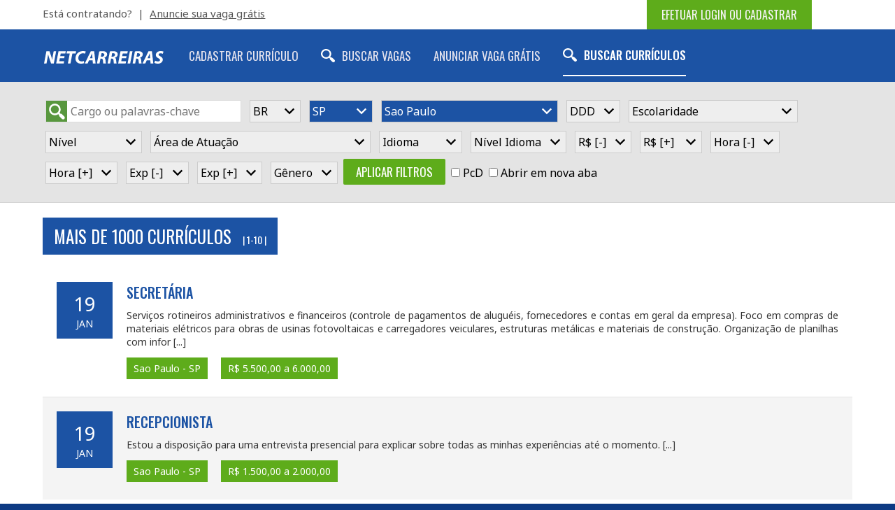

--- FILE ---
content_type: text/html;charset=UTF-8
request_url: https://www.netcarreiras.com.br/curriculos?co=1&st=26&ct=4777
body_size: 13628
content:
 



























<!doctype html>
<html lang="en">
<head>
<meta charset="utf-8">
<title>Buscar Curr&iacute;culos no NetCarreiras</title>
<meta name="description" content="NetCarreiras - Empregos, Vagas de Emprego e Curriculos Gratis em Todo o Brasil.">
<meta name="viewport" content="width=device-width, initial-scale=1">
<link rel="home" href="https://www.netcarreiras.com.br/">
<link rel="stylesheet" href="css/screen-min.css" media="all">
<link rel="stylesheet" href="css/paper-min.css" media="print">


<meta property="og:title" content="Buscar Curr&iacute;culos">

<meta property="og:site_name" content="NetCarreiras">
<meta property="og:description" content="NetCarreiras - Empregos, Vagas de Emprego e Curriculos Gratis em Todo o Brasil.">




<meta property="og:image" content="https://www.netcarreiras.com.br/img/opengraph/og-link-curriculo.jpg">


<link rel="apple-touch-icon" sizes="180x180" href="/apple-touch-icon.png">
<link rel="icon" type="image/png" sizes="32x32" href="/favicon-32x32.png">
<link rel="icon" type="image/png" sizes="16x16" href="/favicon-16x16.png">
<link rel="manifest" href="/site.webmanifest">
<link rel="mask-icon" href="/safari-pinned-tab.svg" color="#1c53a4">
<meta name="apple-mobile-web-app-title" content="NetCarreiras">
<meta name="application-name" content="NetCarreiras">
<meta name="msapplication-TileColor" content="#1c53a4">
<meta name="theme-color" content="#1c53a4">
<script async src="//pagead2.googlesyndication.com/pagead/js/adsbygoogle.js"></script>
<script>
     (adsbygoogle = window.adsbygoogle || []).push({
          google_ad_client: "ca-pub-7787758274090184",
          enable_page_level_ads: true
     });
</script>
<!--[if lt IE 9]><script>location.assign('https://browsehappy.com/');</script><![endif]-->
</head>
<body>
<div class="wrapper">
<header>






<a class="primary" href='login'>Efetuar login ou cadastrar</a>







<!--<div id="toplinks">Primeiro acesso? Cadastre seu <a href='cadastrar-curriculo'>curr&iacute;culo</a> ou <a href='cadastrar-empresa'>empresa</a> gr&aacute;tis</div>--><div id="toplinks">Est&aacute; contratando?&nbsp; &#124; &nbsp;<a href='anunciar-vaga'>Anuncie sua vaga gr&aacute;tis</a></div>

</header>
<nav>
<div class="nav-compact">
<a class="brand" href='.'><img src="img/logo.svg" alt="NetCarreiras"></a>
<a href="#" id="nav-menu-button">Menu &#8801;</a>
</div>
<div class="nav-inner">
<a class="brand" href='.'><img src="img/logo.svg" alt="NetCarreiras"></a>




<a  href='cadastrar-curriculo'>Cadastrar Curr&iacute;culo</a><a style="padding-left: 30px; background: url('img/icons/search-nobg.svg') no-repeat left center; background-size: 20px;"  href='vagas'>Buscar Vagas</a><a  href='anunciar-vaga'>Anunciar Vaga Gr&aacute;tis</a><a style="padding-left: 30px; background: url('img/icons/search-nobg.svg') no-repeat left center; background-size: 20px;" class="sel" href='curriculos'>Buscar Curr&iacute;culos</a>

</div>
</nav>






















<section class="filter">

<form method="post" action='curriculos'>









<input class="find_key" placeholder="Cargo ou palavras-chave" name="q" type="text" value='' maxlength="50">




<select  name="co" onchange="this.form.submit();">
<option value='-1'>Pa&iacute;s</option>

<option value='1' selected >BR</option>

<option value='2'  >US</option>

<option value='3'  >CA</option>

<option value='4'  >AU</option>

<option value='5'  >AO</option>

<option value='6'  >PT</option>

<option value='7'  >AR</option>

<option value='8'  >BE</option>

<option value='9'  >NL</option>

<option value='90'  >OTS</option>

<option value=''>---</option>
<option value='-9'  >EXT</option>
</select>



<select class="on" name="st" onchange="this.form.submit();">
<option value=''>Estado</option>

<option value='1'  >AC</option>

<option value='2'  >AL</option>

<option value='4'  >AP</option>

<option value='3'  >AM</option>

<option value='5'  >BA</option>

<option value='6'  >CE</option>

<option value='7'  >DF</option>

<option value='8'  >ES</option>

<option value='9'  >GO</option>

<option value='10'  >MA</option>

<option value='13'  >MT</option>

<option value='12'  >MS</option>

<option value='11'  >MG</option>

<option value='14'  >PA</option>

<option value='15'  >PB</option>

<option value='18'  >PR</option>

<option value='16'  >PE</option>

<option value='17'  >PI</option>

<option value='19'  >RJ</option>

<option value='20'  >RN</option>

<option value='23'  >RS</option>

<option value='21'  >RO</option>

<option value='22'  >RR</option>

<option value='24'  >SC</option>

<option value='26' selected >SP</option>

<option value='25'  >SE</option>

<option value='27'  >TO</option>

</select>




<select class="on" name="ct" onchange="this.form.submit();">
<option value=''>Cidade (selecione o estado)</option>

<option value='4777' selected  >Sao Paulo</option>

<option value='4778'   >Adamantina</option>

<option value='4779'   >Adolfo</option>

<option value='4780'   >Aguai</option>

<option value='4781'   >Aguas da Prata</option>

<option value='4782'   >Aguas de Lindoia</option>

<option value='4783'   >Aguas de Santa Barbara</option>

<option value='4784'   >Aguas de Sao Pedro</option>

<option value='4785'   >Agudos</option>

<option value='4786'   >Alambari</option>

<option value='4787'   >Alfredo Marcondes</option>

<option value='4788'   >Altair</option>

<option value='4789'   >Altinopolis</option>

<option value='4790'   >Alto Alegre</option>

<option value='4791'   >Aluminio</option>

<option value='4792'   >Alvares Florence</option>

<option value='4793'   >Alvares Machado</option>

<option value='4794'   >Alvaro de Carvalho</option>

<option value='4795'   >Alvinlandia</option>

<option value='4796'   >Americana</option>

<option value='4797'   >Americo Brasiliense</option>

<option value='4798'   >Americo de Campos</option>

<option value='4799'   >Amparo</option>

<option value='4800'   >Analandia</option>

<option value='4801'   >Andradina</option>

<option value='4802'   >Angatuba</option>

<option value='4803'   >Anhembi</option>

<option value='4804'   >Anhumas</option>

<option value='4805'   >Aparecida</option>

<option value='4806'   >Aparecida d`Oeste</option>

<option value='4807'   >Apiai</option>

<option value='4808'   >Aracariguama</option>

<option value='4809'   >Aracatuba</option>

<option value='4810'   >Aracoiaba da Serra</option>

<option value='4811'   >Aramina</option>

<option value='4812'   >Arandu</option>

<option value='4813'   >Arapei</option>

<option value='4814'   >Araraquara</option>

<option value='4815'   >Araras</option>

<option value='4816'   >Arco-Iris</option>

<option value='4817'   >Arealva</option>

<option value='4818'   >Areias</option>

<option value='4819'   >Areiopolis</option>

<option value='4820'   >Ariranha</option>

<option value='4821'   >Artur Nogueira</option>

<option value='4822'   >Aruja</option>

<option value='4823'   >Aspasia</option>

<option value='4824'   >Assis</option>

<option value='4825'   >Atibaia</option>

<option value='4826'   >Auriflama</option>

<option value='4827'   >Avai</option>

<option value='4828'   >Avanhandava</option>

<option value='4829'   >Avare</option>

<option value='4830'   >Bady Bassitt</option>

<option value='4831'   >Balbinos</option>

<option value='4832'   >Balsamo</option>

<option value='4833'   >Bananal</option>

<option value='4834'   >Barao de Antonina</option>

<option value='4835'   >Barbosa</option>

<option value='4836'   >Bariri</option>

<option value='4837'   >Barra Bonita</option>

<option value='4838'   >Barra do Chapeu</option>

<option value='4839'   >Barra do Turvo</option>

<option value='4840'   >Barretos</option>

<option value='4841'   >Barrinha</option>

<option value='4842'   >Barueri</option>

<option value='4843'   >Bastos</option>

<option value='4844'   >Batatais</option>

<option value='4845'   >Bauru</option>

<option value='4846'   >Bebedouro</option>

<option value='4847'   >Bento de Abreu</option>

<option value='4848'   >Bernardino de Campos</option>

<option value='4849'   >Bertioga</option>

<option value='4850'   >Bilac</option>

<option value='4851'   >Birigui</option>

<option value='4852'   >Biritiba-Mirim</option>

<option value='4853'   >Boa Esperanca do Sul</option>

<option value='4854'   >Bocaina</option>

<option value='4855'   >Bofete</option>

<option value='4856'   >Boituva</option>

<option value='4857'   >Bom Jesus dos Perdoes</option>

<option value='4858'   >Bom Sucesso de Itarare</option>

<option value='4859'   >Bora</option>

<option value='4860'   >Boraceia</option>

<option value='4861'   >Borborema</option>

<option value='4862'   >Borebi</option>

<option value='4863'   >Botucatu</option>

<option value='4864'   >Braganca Paulista</option>

<option value='4865'   >Brauna</option>

<option value='4866'   >Brejo Alegre</option>

<option value='4867'   >Brodowski</option>

<option value='4868'   >Brotas</option>

<option value='4869'   >Buri</option>

<option value='4870'   >Buritama</option>

<option value='4871'   >Buritizal</option>

<option value='4872'   >Cabralia Paulista</option>

<option value='4873'   >Cabreuva</option>

<option value='4874'   >Cacapava</option>

<option value='4875'   >Cachoeira Paulista</option>

<option value='4876'   >Caconde</option>

<option value='4877'   >Cafelandia</option>

<option value='4878'   >Caiabu</option>

<option value='4879'   >Caieiras</option>

<option value='4880'   >Caiua</option>

<option value='4881'   >Cajamar</option>

<option value='4882'   >Cajati</option>

<option value='4883'   >Cajobi</option>

<option value='4884'   >Cajuru</option>

<option value='4885'   >Campina do Monte Alegre</option>

<option value='4886'   >Campinas</option>

<option value='4887'   >Campo Limpo Paulista</option>

<option value='4888'   >Campos do Jordao</option>

<option value='4889'   >Campos Novos Paulista</option>

<option value='4890'   >Cananeia</option>

<option value='4891'   >Canas</option>

<option value='4892'   >Candido Mota</option>

<option value='4893'   >Candido Rodrigues</option>

<option value='4894'   >Canitar</option>

<option value='4895'   >Capao Bonito</option>

<option value='4896'   >Capela do Alto</option>

<option value='4897'   >Capivari</option>

<option value='4898'   >Caraguatatuba</option>

<option value='4899'   >Carapicuiba</option>

<option value='4900'   >Cardoso</option>

<option value='4901'   >Casa Branca</option>

<option value='4902'   >Cassia dos Coqueiros</option>

<option value='4903'   >Castilho</option>

<option value='4904'   >Catanduva</option>

<option value='4905'   >Catigua</option>

<option value='4906'   >Cedral</option>

<option value='4907'   >Cerqueira Cesar</option>

<option value='4908'   >Cerquilho</option>

<option value='4909'   >Cesario Lange</option>

<option value='4910'   >Charqueada</option>

<option value='4911'   >Chavantes</option>

<option value='4912'   >Clementina</option>

<option value='4913'   >Colina</option>

<option value='4914'   >Colombia</option>

<option value='4915'   >Conchal</option>

<option value='4916'   >Conchas</option>

<option value='4917'   >Cordeiropolis</option>

<option value='4918'   >Coroados</option>

<option value='4919'   >Coronel Macedo</option>

<option value='4920'   >Corumbatai</option>

<option value='4921'   >Cosmopolis</option>

<option value='4922'   >Cosmorama</option>

<option value='4923'   >Cotia</option>

<option value='4924'   >Cravinhos</option>

<option value='4925'   >Cristais Paulista</option>

<option value='4926'   >Cruzalia</option>

<option value='4927'   >Cruzeiro</option>

<option value='4928'   >Cubatao</option>

<option value='4929'   >Cunha</option>

<option value='4930'   >Descalvado</option>

<option value='4931'   >Diadema</option>

<option value='4932'   >Dirce Reis</option>

<option value='4933'   >Divinolandia</option>

<option value='4934'   >Dobrada</option>

<option value='4935'   >Dois Corregos</option>

<option value='4936'   >Dolcinopolis</option>

<option value='4937'   >Dourado</option>

<option value='4938'   >Dracena</option>

<option value='4939'   >Duartina</option>

<option value='4940'   >Dumont</option>

<option value='4941'   >Echapora</option>

<option value='4942'   >Eldorado</option>

<option value='4943'   >Elias Fausto</option>

<option value='4944'   >Elisiario</option>

<option value='4945'   >Embauba</option>

<option value='4946'   >Embu</option>

<option value='4947'   >Embu-Guacu</option>

<option value='4948'   >Emilianopolis</option>

<option value='4949'   >Engenheiro Coelho</option>

<option value='4950'   >Espirito Santo do Pinhal</option>

<option value='4951'   >Espirito Santo do Turvo</option>

<option value='4952'   >Estiva Gerbi</option>

<option value='4953'   >Estrela d`Oeste</option>

<option value='4954'   >Estrela do Norte</option>

<option value='4955'   >Euclides da Cunha Paulista</option>

<option value='4956'   >Fartura</option>

<option value='4958'   >Fernandopolis</option>

<option value='4957'   >Fernando Prestes</option>

<option value='4959'   >Fernao</option>

<option value='4960'   >Ferraz de Vasconcelos</option>

<option value='4961'   >Flora Rica</option>

<option value='4962'   >Floreal</option>

<option value='4964'   >Florida Paulista</option>

<option value='4963'   >Florinia</option>

<option value='4965'   >Franca</option>

<option value='4966'   >Francisco Morato</option>

<option value='4967'   >Franco da Rocha</option>

<option value='4968'   >Gabriel Monteiro</option>

<option value='4969'   >Galia</option>

<option value='4970'   >Garca</option>

<option value='4971'   >Gastao Vidigal</option>

<option value='4972'   >Gaviao Peixoto</option>

<option value='4973'   >General Salgado</option>

<option value='4974'   >Getulina</option>

<option value='4975'   >Glicerio</option>

<option value='4976'   >Guaicara</option>

<option value='4977'   >Guaimbe</option>

<option value='4978'   >Guaira</option>

<option value='4979'   >Guapiacu</option>

<option value='4980'   >Guapiara</option>

<option value='4981'   >Guara</option>

<option value='4982'   >Guaracai</option>

<option value='4983'   >Guaraci</option>

<option value='4984'   >Guarani d`Oeste</option>

<option value='4985'   >Guaranta</option>

<option value='4986'   >Guararapes</option>

<option value='4987'   >Guararema</option>

<option value='4988'   >Guaratingueta</option>

<option value='4989'   >Guarei</option>

<option value='4990'   >Guariba</option>

<option value='4991'   >Guaruja</option>

<option value='4992'   >Guarulhos</option>

<option value='4993'   >Guatapara</option>

<option value='4994'   >Guzolandia</option>

<option value='4995'   >Herculandia</option>

<option value='4996'   >Holambra</option>

<option value='4997'   >Hortolandia</option>

<option value='4998'   >Iacanga</option>

<option value='4999'   >Iacri</option>

<option value='5000'   >Iaras</option>

<option value='5001'   >Ibate</option>

<option value='5002'   >Ibira</option>

<option value='5003'   >Ibirarema</option>

<option value='5004'   >Ibitinga</option>

<option value='5005'   >Ibiuna</option>

<option value='5006'   >Icem</option>

<option value='5007'   >Iepe</option>

<option value='5008'   >Igaracu do Tiete</option>

<option value='5009'   >Igarapava</option>

<option value='5010'   >Igarata</option>

<option value='5011'   >Iguape</option>

<option value='5014'   >Ilhabela</option>

<option value='5012'   >Ilha Comprida</option>

<option value='5013'   >Ilha Solteira</option>

<option value='5015'   >Indaiatuba</option>

<option value='5016'   >Indiana</option>

<option value='5017'   >Indiapora</option>

<option value='5018'   >Inubia Paulista</option>

<option value='5019'   >Ipaucu</option>

<option value='5020'   >Ipero</option>

<option value='5021'   >Ipeuna</option>

<option value='5022'   >Ipigua</option>

<option value='5023'   >Iporanga</option>

<option value='5024'   >Ipua</option>

<option value='5025'   >Iracemapolis</option>

<option value='5026'   >Irapua</option>

<option value='5027'   >Irapuru</option>

<option value='5028'   >Itabera</option>

<option value='5029'   >Itai</option>

<option value='5030'   >Itajobi</option>

<option value='5031'   >Itaju</option>

<option value='5032'   >Itanhaem</option>

<option value='5033'   >Itaoca</option>

<option value='5034'   >Itapecerica da Serra</option>

<option value='5035'   >Itapetininga</option>

<option value='5036'   >Itapeva</option>

<option value='5037'   >Itapevi</option>

<option value='5038'   >Itapira</option>

<option value='5039'   >Itapirapua Paulista</option>

<option value='5040'   >Itapolis</option>

<option value='5041'   >Itaporanga</option>

<option value='5042'   >Itapui</option>

<option value='5043'   >Itapura</option>

<option value='5044'   >Itaquaquecetuba</option>

<option value='5045'   >Itarare</option>

<option value='5046'   >Itariri</option>

<option value='5047'   >Itatiba</option>

<option value='5048'   >Itatinga</option>

<option value='5049'   >Itirapina</option>

<option value='5050'   >Itirapua</option>

<option value='5051'   >Itobi</option>

<option value='5052'   >Itu</option>

<option value='5053'   >Itupeva</option>

<option value='5054'   >Ituverava</option>

<option value='5055'   >Jaborandi</option>

<option value='5056'   >Jaboticabal</option>

<option value='5057'   >Jacarei</option>

<option value='5058'   >Jaci</option>

<option value='5059'   >Jacupiranga</option>

<option value='5060'   >Jaguariuna</option>

<option value='5061'   >Jales</option>

<option value='5062'   >Jambeiro</option>

<option value='5063'   >Jandira</option>

<option value='5064'   >Jardinopolis</option>

<option value='5065'   >Jarinu</option>

<option value='5066'   >Jau</option>

<option value='5067'   >Jeriquara</option>

<option value='5068'   >Joanopolis</option>

<option value='5069'   >Joao Ramalho</option>

<option value='5070'   >Jose Bonifacio</option>

<option value='5071'   >Julio Mesquita</option>

<option value='5072'   >Jumirim</option>

<option value='5073'   >Jundiai</option>

<option value='5074'   >Junqueiropolis</option>

<option value='5075'   >Juquia</option>

<option value='5076'   >Juquitiba</option>

<option value='5077'   >Lagoinha</option>

<option value='5078'   >Laranjal Paulista</option>

<option value='5079'   >Lavinia</option>

<option value='5080'   >Lavrinhas</option>

<option value='5081'   >Leme</option>

<option value='5082'   >Lencois Paulista</option>

<option value='5083'   >Limeira</option>

<option value='5084'   >Lindoia</option>

<option value='5085'   >Lins</option>

<option value='5086'   >Lorena</option>

<option value='5087'   >Lourdes</option>

<option value='5088'   >Louveira</option>

<option value='5089'   >Lucelia</option>

<option value='5090'   >Lucianopolis</option>

<option value='5091'   >Luis Antonio</option>

<option value='5092'   >Luiziania</option>

<option value='5093'   >Lupercio</option>

<option value='5094'   >Lutecia</option>

<option value='5095'   >Macatuba</option>

<option value='5096'   >Macaubal</option>

<option value='5097'   >Macedonia</option>

<option value='5098'   >Magda</option>

<option value='5099'   >Mairinque</option>

<option value='5100'   >Mairipora</option>

<option value='5101'   >Manduri</option>

<option value='5102'   >Maraba Paulista</option>

<option value='5103'   >Maracai</option>

<option value='5104'   >Marapoama</option>

<option value='5105'   >Mariapolis</option>

<option value='5106'   >Marilia</option>

<option value='5107'   >Marinopolis</option>

<option value='5108'   >Martinopolis</option>

<option value='5109'   >Matao</option>

<option value='5110'   >Maua</option>

<option value='5111'   >Mendonca</option>

<option value='5112'   >Meridiano</option>

<option value='5113'   >Mesopolis</option>

<option value='5114'   >Miguelopolis</option>

<option value='5115'   >Mineiros do Tiete</option>

<option value='5117'   >Miracatu</option>

<option value='5116'   >Mira Estrela</option>

<option value='5118'   >Mirandopolis</option>

<option value='5119'   >Mirante do Paranapanema</option>

<option value='5120'   >Mirassol</option>

<option value='5121'   >Mirassolandia</option>

<option value='5122'   >Mococa</option>

<option value='5123'   >Mogi das Cruzes</option>

<option value='5124'   >Mogi Guacu</option>

<option value='5125'   >Moji Mirim</option>

<option value='5126'   >Mombuca</option>

<option value='5127'   >Moncoes</option>

<option value='5128'   >Mongagua</option>

<option value='5129'   >Monte Alegre do Sul</option>

<option value='5130'   >Monte Alto</option>

<option value='5131'   >Monte Aprazivel</option>

<option value='5132'   >Monte Azul Paulista</option>

<option value='5133'   >Monte Castelo</option>

<option value='5135'   >Monteiro Lobato</option>

<option value='5134'   >Monte Mor</option>

<option value='5136'   >Morro Agudo</option>

<option value='5137'   >Morungaba</option>

<option value='5138'   >Motuca</option>

<option value='5139'   >Murutinga do Sul</option>

<option value='5140'   >Nantes</option>

<option value='5141'   >Narandiba</option>

<option value='5142'   >Natividade da Serra</option>

<option value='5143'   >Nazare Paulista</option>

<option value='5144'   >Neves Paulista</option>

<option value='5145'   >Nhandeara</option>

<option value='5146'   >Nipoa</option>

<option value='5147'   >Nova Alianca</option>

<option value='5148'   >Nova Campina</option>

<option value='5149'   >Nova Canaa Paulista</option>

<option value='5150'   >Nova Castilho</option>

<option value='5151'   >Nova Europa</option>

<option value='5152'   >Nova Granada</option>

<option value='5153'   >Nova Guataporanga</option>

<option value='5154'   >Nova Independencia</option>

<option value='5157'   >Novais</option>

<option value='5155'   >Nova Luzitania</option>

<option value='5156'   >Nova Odessa</option>

<option value='5158'   >Novo Horizonte</option>

<option value='5159'   >Nuporanga</option>

<option value='5160'   >Ocaucu</option>

<option value='5161'   >Oleo</option>

<option value='5162'   >Olimpia</option>

<option value='5163'   >Onda Verde</option>

<option value='5164'   >Oriente</option>

<option value='5165'   >Orindiuva</option>

<option value='5166'   >Orlandia</option>

<option value='5167'   >Osasco</option>

<option value='5168'   >Oscar Bressane</option>

<option value='5169'   >Osvaldo Cruz</option>

<option value='5170'   >Ourinhos</option>

<option value='5172'   >Ouroeste</option>

<option value='5171'   >Ouro Verde</option>

<option value='5173'   >Pacaembu</option>

<option value='5174'   >Palestina</option>

<option value='5175'   >Palmares Paulista</option>

<option value='5176'   >Palmeira d`Oeste</option>

<option value='5177'   >Palmital</option>

<option value='5178'   >Panorama</option>

<option value='5179'   >Paraguacu Paulista</option>

<option value='5180'   >Paraibuna</option>

<option value='5181'   >Paraiso</option>

<option value='5182'   >Paranapanema</option>

<option value='5183'   >Paranapua</option>

<option value='5184'   >Parapua</option>

<option value='5185'   >Pardinho</option>

<option value='5186'   >Pariquera-Acu</option>

<option value='5187'   >Parisi</option>

<option value='5188'   >Patrocinio Paulista</option>

<option value='5189'   >Pauliceia</option>

<option value='5190'   >Paulinia</option>

<option value='5191'   >Paulistania</option>

<option value='5192'   >Paulo de Faria</option>

<option value='5193'   >Pederneiras</option>

<option value='5194'   >Pedra Bela</option>

<option value='5195'   >Pedranopolis</option>

<option value='5196'   >Pedregulho</option>

<option value='5197'   >Pedreira</option>

<option value='5198'   >Pedrinhas Paulista</option>

<option value='5199'   >Pedro de Toledo</option>

<option value='5200'   >Penapolis</option>

<option value='5201'   >Pereira Barreto</option>

<option value='5202'   >Pereiras</option>

<option value='5203'   >Peruibe</option>

<option value='5204'   >Piacatu</option>

<option value='5205'   >Piedade</option>

<option value='5206'   >Pilar do Sul</option>

<option value='5207'   >Pindamonhangaba</option>

<option value='5208'   >Pindorama</option>

<option value='5209'   >Pinhalzinho</option>

<option value='5210'   >Piquerobi</option>

<option value='5211'   >Piquete</option>

<option value='5212'   >Piracaia</option>

<option value='5213'   >Piracicaba</option>

<option value='5214'   >Piraju</option>

<option value='5215'   >Pirajui</option>

<option value='5216'   >Pirangi</option>

<option value='5217'   >Pirapora do Bom Jesus</option>

<option value='5218'   >Pirapozinho</option>

<option value='5219'   >Pirassununga</option>

<option value='5220'   >Piratininga</option>

<option value='5221'   >Pitangueiras</option>

<option value='5222'   >Planalto</option>

<option value='5223'   >Platina</option>

<option value='5224'   >Poa</option>

<option value='5225'   >Poloni</option>

<option value='5226'   >Pompeia</option>

<option value='5227'   >Pongai</option>

<option value='5228'   >Pontal</option>

<option value='5229'   >Pontalinda</option>

<option value='5230'   >Pontes Gestal</option>

<option value='5231'   >Populina</option>

<option value='5232'   >Porangaba</option>

<option value='5233'   >Porto Feliz</option>

<option value='5234'   >Porto Ferreira</option>

<option value='5235'   >Potim</option>

<option value='5236'   >Potirendaba</option>

<option value='5237'   >Pracinha</option>

<option value='5238'   >Pradopolis</option>

<option value='5239'   >Praia Grande</option>

<option value='5240'   >Pratania</option>

<option value='5241'   >Presidente Alves</option>

<option value='5242'   >Presidente Bernardes</option>

<option value='5243'   >Presidente Epitacio</option>

<option value='5244'   >Presidente Prudente</option>

<option value='5245'   >Presidente Venceslau</option>

<option value='5246'   >Promissao</option>

<option value='5247'   >Quadra</option>

<option value='5248'   >Quata</option>

<option value='5249'   >Queiroz</option>

<option value='5250'   >Queluz</option>

<option value='5251'   >Quintana</option>

<option value='5252'   >Rafard</option>

<option value='5253'   >Rancharia</option>

<option value='5254'   >Redencao da Serra</option>

<option value='5255'   >Regente Feijo</option>

<option value='5256'   >Reginopolis</option>

<option value='5257'   >Registro</option>

<option value='5258'   >Restinga</option>

<option value='5259'   >Ribeira</option>

<option value='5260'   >Ribeirao Bonito</option>

<option value='5261'   >Ribeirao Branco</option>

<option value='5262'   >Ribeirao Corrente</option>

<option value='5264'   >Ribeirao dos Indios</option>

<option value='5263'   >Ribeirao do Sul</option>

<option value='5265'   >Ribeirao Grande</option>

<option value='5266'   >Ribeirao Pires</option>

<option value='5267'   >Ribeirao Preto</option>

<option value='5268'   >Rifaina</option>

<option value='5269'   >Rincao</option>

<option value='5270'   >Rinopolis</option>

<option value='5271'   >Rio Claro</option>

<option value='5272'   >Rio das Pedras</option>

<option value='5273'   >Rio Grande da Serra</option>

<option value='5274'   >Riolandia</option>

<option value='5275'   >Riversul</option>

<option value='5276'   >Rosana</option>

<option value='5277'   >Roseira</option>

<option value='5278'   >Rubiacea</option>

<option value='5279'   >Rubineia</option>

<option value='5280'   >Sabino</option>

<option value='5281'   >Sagres</option>

<option value='5282'   >Sales</option>

<option value='5283'   >Sales Oliveira</option>

<option value='5284'   >Salesopolis</option>

<option value='5285'   >Salmourao</option>

<option value='5286'   >Saltinho</option>

<option value='5287'   >Salto</option>

<option value='5288'   >Salto de Pirapora</option>

<option value='5289'   >Salto Grande</option>

<option value='5290'   >Sandovalina</option>

<option value='5291'   >Santa Adelia</option>

<option value='5292'   >Santa Albertina</option>

<option value='5293'   >Santa Barbara d`Oeste</option>

<option value='5294'   >Santa Branca</option>

<option value='5295'   >Santa Clara d`Oeste</option>

<option value='5296'   >Santa Cruz da Conceicao</option>

<option value='5297'   >Santa Cruz da Esperanca</option>

<option value='5298'   >Santa Cruz das Palmeiras</option>

<option value='5299'   >Santa Cruz do Rio Pardo</option>

<option value='5300'   >Santa Ernestina</option>

<option value='5301'   >Santa Fe do Sul</option>

<option value='5302'   >Santa Gertrudes</option>

<option value='5303'   >Santa Isabel</option>

<option value='5304'   >Santa Lucia</option>

<option value='5305'   >Santa Maria da Serra</option>

<option value='5306'   >Santa Mercedes</option>

<option value='5311'   >Santana da Ponte Pensa</option>

<option value='5312'   >Santana de Parnaiba</option>

<option value='5307'   >Santa Rita d`Oeste</option>

<option value='5308'   >Santa Rita do Passa Quatro</option>

<option value='5309'   >Santa Rosa de Viterbo</option>

<option value='5310'   >Santa Salete</option>

<option value='5313'   >Santo Anastacio</option>

<option value='5314'   >Santo Andre</option>

<option value='5315'   >Santo Antonio da Alegria</option>

<option value='5316'   >Santo Antonio de Posse</option>

<option value='5317'   >Santo Antonio do Aracangua</option>

<option value='5318'   >Santo Antonio do Jardim</option>

<option value='5319'   >Santo Antonio do Pinhal</option>

<option value='5320'   >Santo Expedito</option>

<option value='5321'   >Santopolis do Aguapei</option>

<option value='5322'   >Santos</option>

<option value='5323'   >Sao Bento do Sapucai</option>

<option value='5324'   >Sao Bernardo do Campo</option>

<option value='5325'   >Sao Caetano do Sul</option>

<option value='5326'   >Sao Carlos</option>

<option value='5327'   >Sao Francisco</option>

<option value='5328'   >Sao Joao da Boa Vista</option>

<option value='5329'   >Sao Joao das Duas Pontes</option>

<option value='5330'   >Sao Joao de Iracema</option>

<option value='5331'   >Sao Joao do Pau d`Alho</option>

<option value='5332'   >Sao Joaquim da Barra</option>

<option value='5333'   >Sao Jose da Bela Vista</option>

<option value='5334'   >Sao Jose do Barreiro</option>

<option value='5335'   >Sao Jose do Rio Pardo</option>

<option value='5336'   >Sao Jose do Rio Preto</option>

<option value='5337'   >Sao Jose dos Campos</option>

<option value='5338'   >Sao Lourenco da Serra</option>

<option value='5339'   >Sao Luis do Paraitinga</option>

<option value='5340'   >Sao Manuel</option>

<option value='5341'   >Sao Miguel Arcanjo</option>

<option value='5342'   >Sao Pedro</option>

<option value='5343'   >Sao Pedro do Turvo</option>

<option value='5344'   >Sao Roque</option>

<option value='5345'   >Sao Sebastiao</option>

<option value='5346'   >Sao Sebastiao da Grama</option>

<option value='5347'   >Sao Simao</option>

<option value='5348'   >Sao Vicente</option>

<option value='5349'   >Sarapui</option>

<option value='5350'   >Sarutaia</option>

<option value='5351'   >Sebastianopolis do Sul</option>

<option value='5352'   >Serra Azul</option>

<option value='5354'   >Serrana</option>

<option value='5353'   >Serra Negra</option>

<option value='5355'   >Sertaozinho</option>

<option value='5356'   >Sete Barras</option>

<option value='5357'   >Severinia</option>

<option value='5358'   >Silveiras</option>

<option value='5359'   >Socorro</option>

<option value='5360'   >Sorocaba</option>

<option value='5361'   >Sud Mennucci</option>

<option value='5362'   >Sumare</option>

<option value='5363'   >Suzanapolis</option>

<option value='5364'   >Suzano</option>

<option value='5365'   >Tabapua</option>

<option value='5366'   >Tabatinga</option>

<option value='5367'   >Taboao da Serra</option>

<option value='5368'   >Taciba</option>

<option value='5369'   >Taguai</option>

<option value='5370'   >Taiacu</option>

<option value='5371'   >Taiuva</option>

<option value='5372'   >Tambau</option>

<option value='5373'   >Tanabi</option>

<option value='5374'   >Tapirai</option>

<option value='5375'   >Tapiratiba</option>

<option value='5376'   >Taquaral</option>

<option value='5377'   >Taquaritinga</option>

<option value='5378'   >Taquarituba</option>

<option value='5379'   >Taquarivai</option>

<option value='5380'   >Tarabai</option>

<option value='5381'   >Taruma</option>

<option value='5382'   >Tatui</option>

<option value='5383'   >Taubate</option>

<option value='5384'   >Tejupa</option>

<option value='5385'   >Teodoro Sampaio</option>

<option value='5386'   >Terra Roxa</option>

<option value='5387'   >Tiete</option>

<option value='5388'   >Timburi</option>

<option value='5389'   >Torre de Pedra</option>

<option value='5390'   >Torrinha</option>

<option value='5391'   >Trabiju</option>

<option value='5392'   >Tremembe</option>

<option value='5393'   >Tres Fronteiras</option>

<option value='5394'   >Tuiuti</option>

<option value='5395'   >Tupa</option>

<option value='5396'   >Tupi Paulista</option>

<option value='5397'   >Turiuba</option>

<option value='5398'   >Turmalina</option>

<option value='5399'   >Ubarana</option>

<option value='5400'   >Ubatuba</option>

<option value='5401'   >Ubirajara</option>

<option value='5402'   >Uchoa</option>

<option value='5403'   >Uniao Paulista</option>

<option value='5404'   >Urania</option>

<option value='5405'   >Uru</option>

<option value='5406'   >Urupes</option>

<option value='5407'   >Valentim Gentil</option>

<option value='5408'   >Valinhos</option>

<option value='5409'   >Valparaiso</option>

<option value='5410'   >Vargem</option>

<option value='5411'   >Vargem Grande do Sul</option>

<option value='5412'   >Vargem Grande Paulista</option>

<option value='5413'   >Varzea Paulista</option>

<option value='5414'   >Vera Cruz</option>

<option value='5415'   >Vinhedo</option>

<option value='5416'   >Viradouro</option>

<option value='5417'   >Vista Alegre do Alto</option>

<option value='5418'   >Vitoria Brasil</option>

<option value='5419'   >Votorantim</option>

<option value='5420'   >Votuporanga</option>

<option value='5421'   >Zacarias</option>

</select>







<select  name="ac" onchange="this.form.submit();">
<option value=''>DDD</option>
<option  value='11'>11</option><option  value='12'>12</option><option  value='13'>13</option><option  value='14'>14</option><option  value='15'>15</option><option  value='16'>16</option><option  value='17'>17</option><option  value='18'>18</option><option  value='19'>19</option><option  value='20'>20</option><option  value='21'>21</option><option  value='22'>22</option><option  value='23'>23</option><option  value='24'>24</option><option  value='25'>25</option><option  value='26'>26</option><option  value='27'>27</option><option  value='28'>28</option><option  value='29'>29</option><option  value='30'>30</option><option  value='31'>31</option><option  value='32'>32</option><option  value='33'>33</option><option  value='34'>34</option><option  value='35'>35</option><option  value='36'>36</option><option  value='37'>37</option><option  value='38'>38</option><option  value='39'>39</option><option  value='40'>40</option><option  value='41'>41</option><option  value='42'>42</option><option  value='43'>43</option><option  value='44'>44</option><option  value='45'>45</option><option  value='46'>46</option><option  value='47'>47</option><option  value='48'>48</option><option  value='49'>49</option><option  value='50'>50</option><option  value='51'>51</option><option  value='52'>52</option><option  value='53'>53</option><option  value='54'>54</option><option  value='55'>55</option><option  value='56'>56</option><option  value='57'>57</option><option  value='58'>58</option><option  value='59'>59</option><option  value='60'>60</option><option  value='61'>61</option><option  value='62'>62</option><option  value='63'>63</option><option  value='64'>64</option><option  value='65'>65</option><option  value='66'>66</option><option  value='67'>67</option><option  value='68'>68</option><option  value='69'>69</option><option  value='70'>70</option><option  value='71'>71</option><option  value='72'>72</option><option  value='73'>73</option><option  value='74'>74</option><option  value='75'>75</option><option  value='76'>76</option><option  value='77'>77</option><option  value='78'>78</option><option  value='79'>79</option><option  value='80'>80</option><option  value='81'>81</option><option  value='82'>82</option><option  value='83'>83</option><option  value='84'>84</option><option  value='85'>85</option><option  value='86'>86</option><option  value='87'>87</option><option  value='88'>88</option><option  value='89'>89</option><option  value='90'>90</option><option  value='91'>91</option><option  value='92'>92</option><option  value='93'>93</option><option  value='94'>94</option><option  value='95'>95</option><option  value='96'>96</option><option  value='97'>97</option><option  value='98'>98</option><option  value='99'>99</option>
</select>


<select  name="gd" onchange="this.form.submit();">
<option value=''>Escolaridade</option>
 <option
  value='1'>Ensino Médio</option>
 <option
  value='2'>Ensino Técnico</option>
 <option
  value='3'>Superior incompleto</option>
 <option
  value='4'>Superior cursando</option>
 <option
  value='5'>Superior completo</option>
 <option
  value='6'>Pós-graduação incompleta</option>
 <option
  value='7'>Pós-graduação cursando</option>
 <option
  value='8'>Pós-graduação completa</option>
 <option
  value='9'>MBA incompleto</option>
 <option
  value='10'>MBA cursando</option>
 <option
  value='11'>MBA completo</option>
 <option
  value='12'>Mestrado incompleto</option>
 <option
  value='13'>Mestrado cursando</option>
 <option
  value='14'>Mestrado completo</option>
 <option
  value='15'>Doutorado incompleto</option>
 <option
  value='16'>Doutorado cursando</option>
 <option
  value='17'>Doutorado completo</option>
 <option
  value='18'>Pós-Doutorado incompleto</option>
 <option
  value='19'>Pós-Doutorado cursando</option>
 <option
  value='20'>Pós-Doutorado completo</option>
</select>


<span class="advanced">



<select  name="lv" onchange="this.form.submit();">
<option value=''>N&iacute;vel</option>

<option value='4'  >Analista</option>

<option value='5'  >Assessor</option>

<option value='8'  >Assistente</option>

<option value='9'  >Auxiliar</option>

<option value='6'  >Consultor</option>

<option value='14'  >Coordenador</option>

<option value='16'  >Especialista</option>

<option value='12'  >Estagiário</option>

<option value='1'  >Executivo</option>

<option value='2'  >Gerente</option>

<option value='13'  >Operacional</option>

<option value='15'  >Outros</option>

<option value='7'  >Profissional</option>

<option value='3'  >Supervisor</option>

<option value='10'  >Técnico</option>

<option value='11'  >Trainee</option>

</select>



<select  name="fd" onchange="this.form.submit();">
<option value=''>&Aacute;rea de Atua&ccedil;&atilde;o</option>

<option value='11'  >Administração, Recursos Humanos</option>

<option value='28'  >Agricultura, Pecuária, Veterinária</option>

<option value='13'  >Arquitetura, Decoração, Urbanismo</option>

<option value='44'  >Atendimento, Recepção</option>

<option value='36'  >Auditoria, Qualidade</option>

<option value='14'  >Comercial, Vendas</option>

<option value='15'  >Comex, Comércio Exterior</option>

<option value='19'  >Compras, Supply Chain</option>

<option value='37'  >Construção, Manutenção</option>

<option value='21'  >Contábil, Fiscal, Economia</option>

<option value='20'  >Design Gráfico, Desenho Industrial</option>

<option value='16'  >Educação, Ensino, Pequisa, Idiomas</option>

<option value='30'  >Engenharia Civil, Construção Civil</option>

<option value='34'  >Engenharia de Alimentos</option>

<option value='35'  >Engenharia de Materiais</option>

<option value='33'  >Engenharia de Produção, Industrial</option>

<option value='31'  >Engenharia Elétrica, Eletrônica</option>

<option value='32'  >Engenharia Mecânica, Mecatrônica</option>

<option value='45'  >Farmácia, Química, Biologia</option>

<option value='23'  >Hotelaria, Turismo, Restaurantes</option>

<option value='17'  >Industrial, Produção, Fábrica</option>

<option value='12'  >Jornalismo, Comunicação</option>

<option value='9'  >Jurídico, Legal, Advocacia</option>

<option value='29'  >Logística, Transportes</option>

<option value='41'  >Meio Ambiente, ESG</option>

<option value='42'  >Moda, Têxtil, Vestuário</option>

<option value='38'  >Petróleo e Gás, Química, Energia</option>

<option value='6'  >Publicidade, Propaganda, Marketing</option>

<option value='43'  >Saúde, Life Sciences</option>

<option value='40'  >Segurança do Trabalho, Patrimonial</option>

<option value='39'  >Serviços Gerais</option>

<option value='3'  >Telecom, Redes, Infraestrutura</option>

<option value='5'  >Telemarketing, Call Center</option>

<option value='1'  >TI, Tecnologia da Informação</option>

</select>





<select  name="lg" onchange="this.form.submit();">
<option value=''>Idioma</option>
<option   value='1'>Alemão</option><option   value='2'>Árabe</option><option   value='3'>Chinês</option><option   value='4'>Coreano</option><option   value='5'>Espanhol</option><option   value='6'>Francês</option><option   value='7'>Grego</option><option   value='8'>Hebraico</option><option   value='9'>Inglês</option><option   value='10'>Italiano</option><option   value='11'>Japonês</option><option   value='12'>Português</option><option   value='13'>Romeno</option><option   value='14'>Russo</option><option   value='15'>Sueco</option><option   value='16'>Outros</option> 
</select>
<select  name="ll" onchange="this.form.submit();">
<option value=''>N&iacute;vel Idioma</option>
<option   value='1'>Básico</option><option   value='2'>Intermed.</option><option   value='3'>Avançado</option><option   value='4'>Fluente</option> 
</select>






<select  name="pi" onchange="this.form.submit();">
      <option value=''>R$ [-]</option>
       <option
        value='3'>1.000</option>
       <option
        value='4'>1.500</option>
       <option
        value='5'>2.000</option>
       <option
        value='6'>2.500</option>
       <option
        value='7'>3.000</option>
       <option
        value='8'>3.500</option>
       <option
        value='9'>4.000</option>
       <option
        value='10'>4.500</option>
       <option
        value='11'>5.000</option>
       <option
        value='12'>5.500</option>
       <option
        value='13'>6.000</option>
       <option
        value='14'>6.500</option>
       <option
        value='15'>7.000</option>
       <option
        value='16'>7.500</option>
       <option
        value='17'>8.000</option>
       <option
        value='18'>8.500</option>
       <option
        value='19'>9.000</option>
       <option
        value='20'>9.500</option>
       </select>

 <select  name="pf" onchange="this.form.submit();">
      <option value=''>R$ [+]</option>
       <option
        value='4'>1.500</option>
       <option
        value='5'>2.000</option>
       <option
        value='6'>2.500</option>
       <option
        value='7'>3.000</option>
       <option
        value='8'>3.500</option>
       <option
        value='9'>4.000</option>
       <option
        value='10'>4.500</option>
       <option
        value='11'>5.000</option>
       <option
        value='12'>5.500</option>
       <option
        value='13'>6.000</option>
       <option
        value='14'>6.500</option>
       <option
        value='15'>7.000</option>
       <option
        value='16'>7.500</option>
       <option
        value='17'>8.000</option>
       <option
        value='18'>8.500</option>
       <option
        value='19'>9.000</option>
       <option
        value='20'>9.500</option>
       <option
        value='21'>10.000</option>
       <option
        value='22'>11.000</option>
       <option
        value='23'>12.000</option>
       <option
        value='24'>13.000</option>
       <option
        value='25'>14.000</option>
       <option
        value='26'>15.000</option>
       <option
        value='27'>20.000</option>
       <option
        value='28'>30.000</option>
       </select>
      

<select  name="hi" onchange="this.form.submit();">
      <option value=''>Hora [-]</option>
       <option
        value='10'>R$ 10</option> 
       <option
        value='11'>R$ 11</option> 
       <option
        value='12'>R$ 12</option> 
       <option
        value='13'>R$ 13</option> 
       <option
        value='14'>R$ 14</option> 
       <option
        value='15'>R$ 15</option> 
       <option
        value='16'>R$ 16</option> 
       <option
        value='17'>R$ 17</option> 
       <option
        value='18'>R$ 18</option> 
       <option
        value='19'>R$ 19</option> 
       <option
        value='20'>R$ 20</option> 
       <option
        value='21'>R$ 21</option> 
       <option
        value='22'>R$ 22</option> 
       <option
        value='23'>R$ 23</option> 
       <option
        value='24'>R$ 24</option> 
       <option
        value='25'>R$ 25</option> 
       <option
        value='26'>R$ 26</option> 
       <option
        value='27'>R$ 27</option> 
       <option
        value='28'>R$ 28</option> 
       <option
        value='29'>R$ 29</option> 
       <option
        value='30'>R$ 30</option> 
       <option
        value='31'>R$ 31</option> 
       <option
        value='32'>R$ 32</option> 
       <option
        value='33'>R$ 33</option> 
       <option
        value='34'>R$ 34</option> 
       <option
        value='35'>R$ 35</option> 
       <option
        value='36'>R$ 36</option> 
       <option
        value='37'>R$ 37</option> 
       <option
        value='38'>R$ 38</option> 
       <option
        value='39'>R$ 39</option> 
       <option
        value='40'>R$ 40</option> 
       <option
        value='41'>R$ 41</option> 
       <option
        value='42'>R$ 42</option> 
       <option
        value='43'>R$ 43</option> 
       <option
        value='44'>R$ 44</option> 
       <option
        value='45'>R$ 45</option> 
       <option
        value='46'>R$ 46</option> 
       <option
        value='47'>R$ 47</option> 
       <option
        value='48'>R$ 48</option> 
       <option
        value='49'>R$ 49</option> 
       <option
        value='50'>R$ 50</option> 
       <option
        value='51'>R$ 51</option> 
       <option
        value='52'>R$ 52</option> 
       <option
        value='53'>R$ 53</option> 
       <option
        value='54'>R$ 54</option> 
       <option
        value='55'>R$ 55</option> 
       <option
        value='56'>R$ 56</option> 
       <option
        value='57'>R$ 57</option> 
       <option
        value='58'>R$ 58</option> 
       <option
        value='59'>R$ 59</option> 
       <option
        value='60'>R$ 60</option> 
       <option
        value='61'>R$ 61</option> 
       <option
        value='62'>R$ 62</option> 
       <option
        value='63'>R$ 63</option> 
       <option
        value='64'>R$ 64</option> 
       <option
        value='65'>R$ 65</option> 
       <option
        value='66'>R$ 66</option> 
       <option
        value='67'>R$ 67</option> 
       <option
        value='68'>R$ 68</option> 
       <option
        value='69'>R$ 69</option> 
       <option
        value='70'>R$ 70</option> 
       <option
        value='71'>R$ 71</option> 
       <option
        value='72'>R$ 72</option> 
       <option
        value='73'>R$ 73</option> 
       <option
        value='74'>R$ 74</option> 
       <option
        value='75'>R$ 75</option> 
       <option
        value='76'>R$ 76</option> 
       <option
        value='77'>R$ 77</option> 
       <option
        value='78'>R$ 78</option> 
       <option
        value='79'>R$ 79</option> 
       <option
        value='80'>R$ 80</option> 
       <option
        value='81'>R$ 81</option> 
       <option
        value='82'>R$ 82</option> 
       <option
        value='83'>R$ 83</option> 
       <option
        value='84'>R$ 84</option> 
       <option
        value='85'>R$ 85</option> 
       <option
        value='86'>R$ 86</option> 
       <option
        value='87'>R$ 87</option> 
       <option
        value='88'>R$ 88</option> 
       <option
        value='89'>R$ 89</option> 
       <option
        value='90'>R$ 90</option> 
       <option
        value='91'>R$ 91</option> 
       <option
        value='92'>R$ 92</option> 
       <option
        value='93'>R$ 93</option> 
       <option
        value='94'>R$ 94</option> 
       <option
        value='95'>R$ 95</option> 
       <option
        value='96'>R$ 96</option> 
       <option
        value='97'>R$ 97</option> 
       <option
        value='98'>R$ 98</option> 
       <option
        value='99'>R$ 99</option> 
       </select>

<select  name="hf" onchange="this.form.submit();">
      <option value=''>Hora [+]</option>
       <option
        value='12'>R$ 12</option> 
       <option
        value='13'>R$ 13</option> 
       <option
        value='14'>R$ 14</option> 
       <option
        value='15'>R$ 15</option> 
       <option
        value='16'>R$ 16</option> 
       <option
        value='17'>R$ 17</option> 
       <option
        value='18'>R$ 18</option> 
       <option
        value='19'>R$ 19</option> 
       <option
        value='20'>R$ 20</option> 
       <option
        value='21'>R$ 21</option> 
       <option
        value='22'>R$ 22</option> 
       <option
        value='23'>R$ 23</option> 
       <option
        value='24'>R$ 24</option> 
       <option
        value='25'>R$ 25</option> 
       <option
        value='26'>R$ 26</option> 
       <option
        value='27'>R$ 27</option> 
       <option
        value='28'>R$ 28</option> 
       <option
        value='29'>R$ 29</option> 
       <option
        value='30'>R$ 30</option> 
       <option
        value='31'>R$ 31</option> 
       <option
        value='32'>R$ 32</option> 
       <option
        value='33'>R$ 33</option> 
       <option
        value='34'>R$ 34</option> 
       <option
        value='35'>R$ 35</option> 
       <option
        value='36'>R$ 36</option> 
       <option
        value='37'>R$ 37</option> 
       <option
        value='38'>R$ 38</option> 
       <option
        value='39'>R$ 39</option> 
       <option
        value='40'>R$ 40</option> 
       <option
        value='41'>R$ 41</option> 
       <option
        value='42'>R$ 42</option> 
       <option
        value='43'>R$ 43</option> 
       <option
        value='44'>R$ 44</option> 
       <option
        value='45'>R$ 45</option> 
       <option
        value='46'>R$ 46</option> 
       <option
        value='47'>R$ 47</option> 
       <option
        value='48'>R$ 48</option> 
       <option
        value='49'>R$ 49</option> 
       <option
        value='50'>R$ 50</option> 
       <option
        value='51'>R$ 51</option> 
       <option
        value='52'>R$ 52</option> 
       <option
        value='53'>R$ 53</option> 
       <option
        value='54'>R$ 54</option> 
       <option
        value='55'>R$ 55</option> 
       <option
        value='56'>R$ 56</option> 
       <option
        value='57'>R$ 57</option> 
       <option
        value='58'>R$ 58</option> 
       <option
        value='59'>R$ 59</option> 
       <option
        value='60'>R$ 60</option> 
       <option
        value='61'>R$ 61</option> 
       <option
        value='62'>R$ 62</option> 
       <option
        value='63'>R$ 63</option> 
       <option
        value='64'>R$ 64</option> 
       <option
        value='65'>R$ 65</option> 
       <option
        value='66'>R$ 66</option> 
       <option
        value='67'>R$ 67</option> 
       <option
        value='68'>R$ 68</option> 
       <option
        value='69'>R$ 69</option> 
       <option
        value='70'>R$ 70</option> 
       <option
        value='71'>R$ 71</option> 
       <option
        value='72'>R$ 72</option> 
       <option
        value='73'>R$ 73</option> 
       <option
        value='74'>R$ 74</option> 
       <option
        value='75'>R$ 75</option> 
       <option
        value='76'>R$ 76</option> 
       <option
        value='77'>R$ 77</option> 
       <option
        value='78'>R$ 78</option> 
       <option
        value='79'>R$ 79</option> 
       <option
        value='80'>R$ 80</option> 
       <option
        value='81'>R$ 81</option> 
       <option
        value='82'>R$ 82</option> 
       <option
        value='83'>R$ 83</option> 
       <option
        value='84'>R$ 84</option> 
       <option
        value='85'>R$ 85</option> 
       <option
        value='86'>R$ 86</option> 
       <option
        value='87'>R$ 87</option> 
       <option
        value='88'>R$ 88</option> 
       <option
        value='89'>R$ 89</option> 
       <option
        value='90'>R$ 90</option> 
       <option
        value='91'>R$ 91</option> 
       <option
        value='92'>R$ 92</option> 
       <option
        value='93'>R$ 93</option> 
       <option
        value='94'>R$ 94</option> 
       <option
        value='95'>R$ 95</option> 
       <option
        value='96'>R$ 96</option> 
       <option
        value='97'>R$ 97</option> 
       <option
        value='98'>R$ 98</option> 
       <option
        value='99'>R$ 99</option> 
       <option
        value='100'>R$ 100</option> 
       <option
        value='101'>R$ 101</option> 
       <option
        value='102'>R$ 102</option> 
       <option
        value='103'>R$ 103</option> 
       <option
        value='104'>R$ 104</option> 
       <option
        value='105'>R$ 105</option> 
       <option
        value='106'>R$ 106</option> 
       <option
        value='107'>R$ 107</option> 
       <option
        value='108'>R$ 108</option> 
       <option
        value='109'>R$ 109</option> 
       <option
        value='110'>R$ 110</option> 
       <option
        value='111'>R$ 111</option> 
       <option
        value='112'>R$ 112</option> 
       <option
        value='113'>R$ 113</option> 
       <option
        value='114'>R$ 114</option> 
       <option
        value='115'>R$ 115</option> 
       <option
        value='116'>R$ 116</option> 
       <option
        value='117'>R$ 117</option> 
       <option
        value='118'>R$ 118</option> 
       <option
        value='119'>R$ 119</option> 
       <option
        value='120'>R$ 120</option> 
       <option
        value='121'>R$ 121</option> 
       <option
        value='122'>R$ 122</option> 
       <option
        value='123'>R$ 123</option> 
       <option
        value='124'>R$ 124</option> 
       <option
        value='125'>R$ 125</option> 
       <option
        value='126'>R$ 126</option> 
       <option
        value='127'>R$ 127</option> 
       <option
        value='128'>R$ 128</option> 
       <option
        value='129'>R$ 129</option> 
       <option
        value='130'>R$ 130</option> 
       <option
        value='131'>R$ 131</option> 
       <option
        value='132'>R$ 132</option> 
       <option
        value='133'>R$ 133</option> 
       <option
        value='134'>R$ 134</option> 
       <option
        value='135'>R$ 135</option> 
       <option
        value='136'>R$ 136</option> 
       <option
        value='137'>R$ 137</option> 
       <option
        value='138'>R$ 138</option> 
       <option
        value='139'>R$ 139</option> 
       <option
        value='140'>R$ 140</option> 
       <option
        value='141'>R$ 141</option> 
       <option
        value='142'>R$ 142</option> 
       <option
        value='143'>R$ 143</option> 
       <option
        value='144'>R$ 144</option> 
       <option
        value='145'>R$ 145</option> 
       <option
        value='146'>R$ 146</option> 
       <option
        value='147'>R$ 147</option> 
       <option
        value='148'>R$ 148</option> 
       <option
        value='149'>R$ 149</option> 
       <option
        value='150'>R$ 150</option> 
       <option
        value='151'>R$ 151</option> 
       <option
        value='152'>R$ 152</option> 
       <option
        value='153'>R$ 153</option> 
       <option
        value='154'>R$ 154</option> 
       <option
        value='155'>R$ 155</option> 
       <option
        value='156'>R$ 156</option> 
       <option
        value='157'>R$ 157</option> 
       <option
        value='158'>R$ 158</option> 
       <option
        value='159'>R$ 159</option> 
       <option
        value='160'>R$ 160</option> 
       <option
        value='161'>R$ 161</option> 
       <option
        value='162'>R$ 162</option> 
       <option
        value='163'>R$ 163</option> 
       <option
        value='164'>R$ 164</option> 
       <option
        value='165'>R$ 165</option> 
       <option
        value='166'>R$ 166</option> 
       <option
        value='167'>R$ 167</option> 
       <option
        value='168'>R$ 168</option> 
       <option
        value='169'>R$ 169</option> 
       <option
        value='170'>R$ 170</option> 
       <option
        value='171'>R$ 171</option> 
       <option
        value='172'>R$ 172</option> 
       <option
        value='173'>R$ 173</option> 
       <option
        value='174'>R$ 174</option> 
       <option
        value='175'>R$ 175</option> 
       <option
        value='176'>R$ 176</option> 
       <option
        value='177'>R$ 177</option> 
       <option
        value='178'>R$ 178</option> 
       <option
        value='179'>R$ 179</option> 
       <option
        value='180'>R$ 180</option> 
       <option
        value='181'>R$ 181</option> 
       <option
        value='182'>R$ 182</option> 
       <option
        value='183'>R$ 183</option> 
       <option
        value='184'>R$ 184</option> 
       <option
        value='185'>R$ 185</option> 
       <option
        value='186'>R$ 186</option> 
       <option
        value='187'>R$ 187</option> 
       <option
        value='188'>R$ 188</option> 
       <option
        value='189'>R$ 189</option> 
       <option
        value='190'>R$ 190</option> 
       <option
        value='191'>R$ 191</option> 
       <option
        value='192'>R$ 192</option> 
       <option
        value='193'>R$ 193</option> 
       <option
        value='194'>R$ 194</option> 
       <option
        value='195'>R$ 195</option> 
       <option
        value='196'>R$ 196</option> 
       <option
        value='197'>R$ 197</option> 
       <option
        value='198'>R$ 198</option> 
       <option
        value='199'>R$ 199</option> 
       <option
        value='200'>R$ 200</option> 
       <option
        value='201'>R$ 201</option> 
       <option
        value='202'>R$ 202</option> 
       <option
        value='203'>R$ 203</option> 
       <option
        value='204'>R$ 204</option> 
       <option
        value='205'>R$ 205</option> 
       <option
        value='206'>R$ 206</option> 
       <option
        value='207'>R$ 207</option> 
       <option
        value='208'>R$ 208</option> 
       <option
        value='209'>R$ 209</option> 
       <option
        value='210'>R$ 210</option> 
       <option
        value='211'>R$ 211</option> 
       <option
        value='212'>R$ 212</option> 
       <option
        value='213'>R$ 213</option> 
       <option
        value='214'>R$ 214</option> 
       <option
        value='215'>R$ 215</option> 
       <option
        value='216'>R$ 216</option> 
       <option
        value='217'>R$ 217</option> 
       <option
        value='218'>R$ 218</option> 
       <option
        value='219'>R$ 219</option> 
       <option
        value='220'>R$ 220</option> 
       <option
        value='221'>R$ 221</option> 
       <option
        value='222'>R$ 222</option> 
       <option
        value='223'>R$ 223</option> 
       <option
        value='224'>R$ 224</option> 
       <option
        value='225'>R$ 225</option> 
       <option
        value='226'>R$ 226</option> 
       <option
        value='227'>R$ 227</option> 
       <option
        value='228'>R$ 228</option> 
       <option
        value='229'>R$ 229</option> 
       <option
        value='230'>R$ 230</option> 
       <option
        value='231'>R$ 231</option> 
       <option
        value='232'>R$ 232</option> 
       <option
        value='233'>R$ 233</option> 
       <option
        value='234'>R$ 234</option> 
       <option
        value='235'>R$ 235</option> 
       <option
        value='236'>R$ 236</option> 
       <option
        value='237'>R$ 237</option> 
       <option
        value='238'>R$ 238</option> 
       <option
        value='239'>R$ 239</option> 
       <option
        value='240'>R$ 240</option> 
       <option
        value='241'>R$ 241</option> 
       <option
        value='242'>R$ 242</option> 
       <option
        value='243'>R$ 243</option> 
       <option
        value='244'>R$ 244</option> 
       <option
        value='245'>R$ 245</option> 
       <option
        value='246'>R$ 246</option> 
       <option
        value='247'>R$ 247</option> 
       <option
        value='248'>R$ 248</option> 
       <option
        value='249'>R$ 249</option> 
       <option
        value='250'>R$ 250</option> 
       </select>	  

<select  name="ei" onchange="this.form.submit();">
      <option value=''>Exp [-]</option>
       <option
        value='0'>Meses</option>
       <option
        value='1'>1 ano</option>
       <option
        value='2'>2 anos</option>
       <option
        value='3'>3 anos</option>
       <option
        value='4'>4 anos</option>
       <option
        value='5'>5 anos</option>
       <option
        value='6'>6 anos</option>
       <option
        value='7'>7 anos</option>
       <option
        value='8'>8 anos</option>
       <option
        value='9'>9 anos</option>
       </select>

 <select  name="ef" onchange="this.form.submit();">
      <option value=''>Exp [+]</option>
       <option
        value='1'>1 ano</option>
       <option
        value='2'>2 anos</option>
       <option
        value='3'>3 anos</option>
       <option
        value='4'>4 anos</option>
       <option
        value='5'>5 anos</option>
       <option
        value='6'>6 anos</option>
       <option
        value='7'>7 anos</option>
       <option
        value='8'>8 anos</option>
       <option
        value='9'>9 anos</option>
       <option
        value='10'>Até 10</option>
       <option
        value='11'>> 10</option>
       </select>
      

</span>
      
<select  name="ge" onchange="this.form.submit();">
<option selected value="">G&ecirc;nero</option>
<option  value="0">Fem.</option>
<option  value="1">Masc.</option>
</select>





<input type="submit" value="Aplicar Filtros">




<label><input type="checkbox" value="true"  name="sn" onchange="this.form.submit();">PcD</label>


</form>

<span class="advanced"><form name="targetmain"><label><input type="checkbox" value="true" name="targetnew" id="targetnew" onchange="set_check(); applywindow(targetlinks);">Abrir em nova aba</label></form></span>

</section>

<div id="layout">
    


    
 

 			

 	

 

 			



 

 			

 		
	
 

 			





<div class="title">
<!--<div><span>Sal&aacute;rio M&eacute;dio</span> R$ 4.224,00</div>-->
Mais de 1000 curr&iacute;culos&nbsp;<span>&#124; 1-10 &#124;</span>
</div>


<section id="items">

<a  href="curriculo-secretaria-181397">
<span class="panel" >19<div>jan</div></span>
<h1>Secretária</h1>
<p>Serviços rotineiros administrativos e financeiros (controle de pagamentos de aluguéis, fornecedores e contas em geral da empresa).

Foco em compras de materiais elétricos para obras de usinas fotovoltaicas e carregadores veiculares, estruturas metálicas e materiais de construção.

Organização de planilhas com infor [...]</p>
<div class="tags">
<span>Sao Paulo - SP</span>
<span>R$ 5.500,00 a 6.000,00</span>
</div>
<div style="clear: both;"></div>
</a>

<a class="alt" href="curriculo-recepcionista-178552">
<span class="panel" >19<div>jan</div></span>
<h1>Recepcionista</h1>
<p>Estou a disposição para uma entrevista presencial para explicar sobre todas as minhas experiências até o momento. [...]</p>
<div class="tags">
<span>Sao Paulo - SP</span>
<span>R$ 1.500,00 a 2.000,00</span>
</div>
<div style="clear: both;"></div>
</a>

<a  href="curriculo-secretaria-181392">
<span class="panel" >18<div>jan</div></span>
<h1>Secretária</h1>
<p>Estudante de Graduação em Ciência e Tecnologia, com foco em Biologia, possuindo sólida formação científica e experiência prática em laboratórios químico, físico e microbiológico, o que contribuiu para o desenvolvimento de organização, atenção aos detalhes e cumprimento de protocolos. Participante de pesquisas em biotec [...]</p>
<div class="tags">
<span>Sao Paulo - SP</span>
<span>R$ 1.000,00 a 1.500,00</span>
</div>
<div style="clear: both;"></div>
</a>

<a class="alt" href="curriculo-medico-veterinario-diagnostico-por-imagem-181357">
<span class="panel" >15<div>jan</div></span>
<h1>Médico Veterinário Diagnóstico por Imagem</h1>
<p>Médica veterinária formada há quatro anos, com sólida base em clínica médica de pequenos animais e atuação voltada ao raciocínio clínico integrado aos métodos diagnósticos. Possuo pós-graduação concluída em Clínica Médica de Pequenos Animais e estou em fase final de conclusão da pós-graduação em Diagnóstico por Imagem, [...]</p>
<div class="tags">
<span>Sao Paulo - SP</span>
<span>A Combinar</span>
</div>
<div style="clear: both;"></div>
</a>

<a  href="curriculo-gerente-de-operacoes-call-center-comercial-181350">
<span class="panel" >14<div>jan</div></span>
<h1>Gerente de Operações/Call Center/Comercial</h1>
<p>Gestor com mais de 20 anos de experiência em Operações, Customer Experience, Atendimento ao Cliente e Gestão Comercial, atuando em empresas de grande porte nos segmentos de seguros, serviços financeiros, bancos, meios de pagamento, BPO, telecom e serviços. Sólida atuação em liderança de equipes multidisciplinares (30 a [...]</p>
<div class="tags">
<span>Sao Paulo - SP</span>
<span>R$ 6.500,00 a 7.000,00</span>
</div>
<div style="clear: both;"></div>
</a>

<a class="alt" href="curriculo-especialista-de-atendimento-bilingue-ingles-181342">
<span class="panel" >13<div>jan</div></span>
<h1>Especialista de atendimento bilíngue (inglês)</h1>
<p>- Inglês fluente, francês intermediário
- Oitavo semestre em Letras inglês/português
- Técnico em administração [...]</p>
<div class="tags">
<span>Sao Paulo - SP</span>
<span>R$ 2.000,00 a 2.500,00</span>
</div>
<div style="clear: both;"></div>
</a>

<a  href="curriculo-auxiliar-de-manutencao-de-aeronaves-181295">
<span class="panel" >10<div>jan</div></span>
<h1>Auxiliar de manutenção de aeronaves</h1>
<p>Engenheiro Aeronáutico e Técnico em Manutenção de Aeronaves, com sólida experiência em análise de dados, ensaios em voo, integração de sistemas e suporte técnico-operacional. Atuação em ambientes de alta complexidade e criticidade, com forte foco em segurança, qualidade e padronização de processos. Experiência no desen [...]</p>
<div class="tags">
<span>Sao Paulo - SP</span>
<span>R$ 2.500,00 a 3.000,00</span>
</div>
<div style="clear: both;"></div>
</a>

<a class="alt" href="curriculo-arquiteto-java-cloud-senior-54085">
<span class="panel" >07<div>jan</div></span>
<h1>Arquiteto Java Cloud Sênior</h1>
<p>Analista Desenvolvedor Sênior  Especialista em Arquitetura Java e Soluções Cloud (AWS)

Especialista em Engenharia de Software com MBA em SOA, possuindo sólida trajetória no desenvolvimento de sistemas críticos e escaláveis. Experiência robusta em todo o ciclo de vida de software (SDLC), com foco em alta disponibilid [...]</p>
<div class="tags">
<span>Sao Paulo - SP</span>
<span>R$ 15.000,00 a 20.000,00</span>
</div>
<div style="clear: both;"></div>
</a>

<a  href="curriculo-desenvolvedor-junior-181269">
<span class="panel" >07<div>jan</div></span>
<h1>Desenvolvedor Júnior</h1>
<p>Meu nome é Gustavo, tenho 19 anos e sou apaixonado por desenvolvimento de software e web. Em dezembro de 2025, finalizei o curso de Análise e Desenvolvimento de Sistemas, o que me proporcionou uma base sólida para seguir atuando como Desenvolvedor Júnior ou Assistente de TI. Estou em busca de novas oportunidades para e [...]</p>
<div class="tags">
<span>Sao Paulo - SP</span>
<span>R$ 2.000,00 a 2.500,00</span>
</div>
<div style="clear: both;"></div>
</a>

<a class="alt" href="curriculo-processos-melhoria-continua-transformacao-digital-181265">
<span class="panel" >06<div>jan</div></span>
<h1>Processos / Melhoria Contínua / Transformação Digital</h1>
<p>Com três décadas de atuação no mercado corporativo, sou um profissional especializado em aprimoramento de processos em empresas de variados setores. Tenho um histórico em projetos de otimização abrangendo processos-chave, de suporte e estratégicos, sempre trabalhando com equipes multidisciplinares em contextos multicul [...]</p>
<div class="tags">
<span>Sao Paulo - SP</span>
<span>A Combinar</span>
</div>
<div style="clear: both;"></div>
</a>

</section>


<section id="pagination">
<form method="post" action='curriculos'>





<input type="hidden" name="st" value="26">



<input type="hidden" name="ct" value="4777">










































<input name="pg" id="pg" type="hidden" value="2">
<input type="submit" value="&nbsp;&nbsp;&nbsp;&nbsp;&nbsp;&nbsp;&nbsp;&nbsp;&nbsp;&nbsp; Exibir mais resultados &nbsp;&nbsp;&nbsp;&nbsp;&nbsp;&nbsp;&nbsp;&nbsp;&nbsp;&nbsp;">

</form>
</section>

</div>

<footer>
<div class="flist">
<h1>Profissionais</h1>
<a href='cadastrar-curriculo'>Cadastrar Curr&iacute;culo</a>
<a href='curriculo'>Meu Curr&iacute;culo</a>
<a href='alterar-curriculo'>Alterar Curr&iacute;culo</a>
<a href='exportar-pdf'>Salvar em PDF</a>
<a href='exportar-doc'>Salvar em DOC</a>
<a href='enviados'>Curr&iacute;culos Enviados</a>
<a href='calculadora-salarial'>Calculadora Salarial</a>
</div>
<div class="flist">
<h1>Vagas</h1>
<a href='vagas'>Vagas de Emprego</a>
<a href='vagas-mais-concorridas'>Mais Concorridas</a>
<a href='vagas-menos-concorridas'>Menos Concorridas</a>
<a href='vagas-maiores-salarios'>Maiores Sal&aacute;rios</a>
<a href='vagas-pcd'>Vagas PcD</a>
<a href='vagas-no-exterior'>Vagas no Exterior</a>
<a href='estagios-e-trainees'>Est&aacute;gios e Trainees</a>
</div>
<div class="flist">
<h1>Empresas</h1>
<a href='cadastrar-empresa'>Cadastrar Empresa</a>
<a href='empresa'>Minha Empresa</a>
<a href='anunciar-vaga'>Anunciar Vaga</a>
<a href='vagas-da-empresa'>Minhas Vagas</a>
<a href='curriculos'>Buscar Curr&iacute;culos</a>
<a href='candidatos'>Meus Candidatos</a>
<a href='curriculos-favoritos'>Curr&iacute;culos Favoritos</a>
</div>
<div class="fabout">
<h1>Sobre o NetCarreiras</h1>
&copy; 2026 <a href='.'>NetCarreiras</a> - Empregos, vagas de emprego e curr&iacute;culos gr&aacute;tis em todo o Brasil. <a href='anunciar-vaga'>Anuncie vagas</a> de emprego gr&aacute;tis para recrutar profissionais ou <a href='cadastrar-curriculo'>cadastre curr&iacute;culo</a> gr&aacute;tis para encontrar seu novo emprego.<br><br>
<a href='termos-de-uso'>Termos de Uso</a>&nbsp;
<a href='politica-de-privacidade'>Privacidade</a>&nbsp;
<a href='ficar-seguro'>Ficar Seguro</a>
</div>
</footer>
<script type='text/javascript' src='//platform-api.sharethis.com/js/sharethis.js#property=5cb09183240a800012587469&product=sticky-share-buttons' async='async'></script>
<script src="https://cdnjs.cloudflare.com/ajax/libs/yui/3.18.1/yui/yui-min.js"></script>
<script>
    YUI().use('node-base', 'node-event-delegate', function (Y) {
        var menuButton = Y.one('#nav-menu-button'),
            nav        = Y.one('nav');
        menuButton.on('click', function (e) {
            nav.toggleClass('active');
        });
    });
</script>
<script>
  (function(i,s,o,g,r,a,m){i['GoogleAnalyticsObject']=r;i[r]=i[r]||function(){
  (i[r].q=i[r].q||[]).push(arguments)},i[r].l=1*new Date();a=s.createElement(o),
  m=s.getElementsByTagName(o)[0];a.async=1;a.src=g;m.parentNode.insertBefore(a,m)
  })(window,document,'script','//www.google-analytics.com/analytics.js','ga');

  ga('create', 'UA-39280586-1', 'auto');
  ga('send', 'pageview');

</script>
<script src="js/all-min.js"></script>
</div>
<!-- Om Shreem Mahalakshmiyei Namaha -->
<script defer src="https://static.cloudflareinsights.com/beacon.min.js/vcd15cbe7772f49c399c6a5babf22c1241717689176015" integrity="sha512-ZpsOmlRQV6y907TI0dKBHq9Md29nnaEIPlkf84rnaERnq6zvWvPUqr2ft8M1aS28oN72PdrCzSjY4U6VaAw1EQ==" data-cf-beacon='{"version":"2024.11.0","token":"79bcbcc94c334d9880bb8c119fa198b4","r":1,"server_timing":{"name":{"cfCacheStatus":true,"cfEdge":true,"cfExtPri":true,"cfL4":true,"cfOrigin":true,"cfSpeedBrain":true},"location_startswith":null}}' crossorigin="anonymous"></script>
</body>
</html>

--- FILE ---
content_type: text/html; charset=utf-8
request_url: https://www.google.com/recaptcha/api2/aframe
body_size: 267
content:
<!DOCTYPE HTML><html><head><meta http-equiv="content-type" content="text/html; charset=UTF-8"></head><body><script nonce="mhnMfp5zDzGgVjJa9Az1YQ">/** Anti-fraud and anti-abuse applications only. See google.com/recaptcha */ try{var clients={'sodar':'https://pagead2.googlesyndication.com/pagead/sodar?'};window.addEventListener("message",function(a){try{if(a.source===window.parent){var b=JSON.parse(a.data);var c=clients[b['id']];if(c){var d=document.createElement('img');d.src=c+b['params']+'&rc='+(localStorage.getItem("rc::a")?sessionStorage.getItem("rc::b"):"");window.document.body.appendChild(d);sessionStorage.setItem("rc::e",parseInt(sessionStorage.getItem("rc::e")||0)+1);localStorage.setItem("rc::h",'1768855857665');}}}catch(b){}});window.parent.postMessage("_grecaptcha_ready", "*");}catch(b){}</script></body></html>

--- FILE ---
content_type: text/css
request_url: https://www.netcarreiras.com.br/css/paper-min.css
body_size: -45
content:
#layout,article,body{border:0 none;background-color:#fff;color:#000;width:100%;margin-left:0;margin-right:0}#sidebar{margin:0 0 20px 20px;float:right;width:30%}.profile{border:1px solid #000;background:#fff;border-radius:0}#items a h1,.profile a,.profile h1,.profile h2,.profile h3,.profile span,article h1,article h2,article h2 a.primary,article h3,article ul li h1,article ul li h2,article ul li h3,article ul li h4{color:#000;text-decoration:none;background:#fff;padding:0}article h3{font-weight:700;padding:0}article ol{padding-left:0}article ol li,article ul li{padding:15px 0;margin:0;border:0 none;background:#fff}article ol li:after,article ol li:before{border:0 none;position:relative}#flinks,#home,#latest,#pagination,#submenu,.ad-bar,.controls,.filter,.latest,.tiles,footer,header,nav{display:none}

--- FILE ---
content_type: image/svg+xml
request_url: https://www.netcarreiras.com.br/img/icons/search-nobg.svg
body_size: 285
content:
<?xml version="1.0" encoding="UTF-8"?>
<!DOCTYPE svg PUBLIC "-//W3C//DTD SVG 1.1//EN" "http://www.w3.org/Graphics/SVG/1.1/DTD/svg11.dtd">
<!-- Creator: CorelDRAW X7 -->
<svg xmlns="http://www.w3.org/2000/svg" xml:space="preserve" width="45.72mm" height="45.7062mm" version="1.1" style="shape-rendering:geometricPrecision; text-rendering:geometricPrecision; image-rendering:optimizeQuality; fill-rule:evenodd; clip-rule:evenodd"
viewBox="0 0 4748 4746"
 xmlns:xlink="http://www.w3.org/1999/xlink">
 <defs>
  <style type="text/css">
   <![CDATA[
    .fil0 {fill:white}
   ]]>
  </style>
 </defs>
 <g id="Layer_x0020_1">
  <metadata id="CorelCorpID_0Corel-Layer"/>
  <path class="fil0" d="M4598 3874l-703 -702c-129,-130 -311,-175 -477,-137l-262 -262c210,-288 335,-644 335,-1028 0,-964 -782,-1745 -1746,-1745 -964,0 -1745,781 -1745,1745 0,964 781,1745 1745,1745 386,0 742,-125 1031,-337l261 261c-39,167 6,350 136,480l703 703c200,199 523,199 722,0 200,-200 200,-523 0,-723zm-2853 -921c-668,0 -1209,-541 -1209,-1208 0,-668 541,-1209 1209,-1209 667,0 1208,542 1208,1209 0,667 -541,1208 -1208,1208z"/>
 </g>
</svg>


--- FILE ---
content_type: image/svg+xml
request_url: https://www.netcarreiras.com.br/img/icons/search-green.svg
body_size: 287
content:
<?xml version="1.0" encoding="UTF-8"?>
<!DOCTYPE svg PUBLIC "-//W3C//DTD SVG 1.1//EN" "http://www.w3.org/Graphics/SVG/1.1/DTD/svg11.dtd">
<!-- Creator: CorelDRAW X7 -->
<svg xmlns="http://www.w3.org/2000/svg" xml:space="preserve" width="60.96mm" height="60.96mm" version="1.1" style="shape-rendering:geometricPrecision; text-rendering:geometricPrecision; image-rendering:optimizeQuality; fill-rule:evenodd; clip-rule:evenodd"
viewBox="0 0 6096 6096"
 xmlns:xlink="http://www.w3.org/1999/xlink">
 <defs>
  <style type="text/css">
   <![CDATA[
    .fil0 {fill:#58973E}
    .fil1 {fill:white}
   ]]>
  </style>
 </defs>
 <g id="Layer_x0020_1">
  <metadata id="CorelCorpID_0Corel-Layer"/>
  <rect class="fil0" width="6096" height="6096"/>
  <path class="fil1" d="M5275 4579l-677 -677c-125,-125 -300,-168 -460,-131l-253 -253c203,-277 323,-619 323,-990 0,-928 -753,-1680 -1681,-1680 -928,0 -1680,752 -1680,1680 0,929 752,1681 1680,1681 372,0 715,-120 993,-324l251 251c-38,160 6,336 131,462l677 677c192,192 503,192 696,0 192,-193 192,-504 0,-696zm-2748 -887c-643,0 -1164,-521 -1164,-1164 0,-643 521,-1163 1164,-1163 642,0 1163,521 1163,1163 0,643 -521,1164 -1163,1164z"/>
 </g>
</svg>


--- FILE ---
content_type: image/svg+xml
request_url: https://www.netcarreiras.com.br/img/icons/arrow-down-black.svg
body_size: 95
content:
<?xml version="1.0" encoding="UTF-8"?>
<!DOCTYPE svg PUBLIC "-//W3C//DTD SVG 1.1//EN" "http://www.w3.org/Graphics/SVG/1.1/DTD/svg11.dtd">
<!-- Creator: CorelDRAW X7 -->
<svg xmlns="http://www.w3.org/2000/svg" xml:space="preserve" width="60.96mm" height="60.96mm" version="1.1" style="shape-rendering:geometricPrecision; text-rendering:geometricPrecision; image-rendering:optimizeQuality; fill-rule:evenodd; clip-rule:evenodd"
viewBox="0 0 6096 6096"
 xmlns:xlink="http://www.w3.org/1999/xlink"
 enable-background="new 0 0 512 316.375">
 <defs>
  <style type="text/css">
   <![CDATA[
    .fil0 {fill:black}
   ]]>
  </style>
 </defs>
 <g id="Layer_x0020_1">
  <metadata id="CorelCorpID_0Corel-Layer"/>
  <g id="_275134768">
   <polygon class="fil0" points="1933,2146 3048,3261 4163,2146 4507,2490 3048,3950 1589,2490 "/>
  </g>
 </g>
</svg>


--- FILE ---
content_type: image/svg+xml
request_url: https://www.netcarreiras.com.br/img/icons/arrow-down-white.svg
body_size: 112
content:
<?xml version="1.0" encoding="UTF-8"?>
<!DOCTYPE svg PUBLIC "-//W3C//DTD SVG 1.1//EN" "http://www.w3.org/Graphics/SVG/1.1/DTD/svg11.dtd">
<!-- Creator: CorelDRAW X7 -->
<svg xmlns="http://www.w3.org/2000/svg" xml:space="preserve" width="60.96mm" height="60.96mm" version="1.1" style="shape-rendering:geometricPrecision; text-rendering:geometricPrecision; image-rendering:optimizeQuality; fill-rule:evenodd; clip-rule:evenodd"
viewBox="0 0 6096 6096"
 xmlns:xlink="http://www.w3.org/1999/xlink"
 enable-background="new 0 0 512 316.375">
 <defs>
  <style type="text/css">
   <![CDATA[
    .fil0 {fill:white}
   ]]>
  </style>
 </defs>
 <g id="Layer_x0020_1">
  <metadata id="CorelCorpID_0Corel-Layer"/>
  <g id="_228946208">
   <polygon class="fil0" points="1932,2146 3047,3261 4162,2146 4506,2490 3047,3950 1588,2490 "/>
  </g>
 </g>
</svg>
